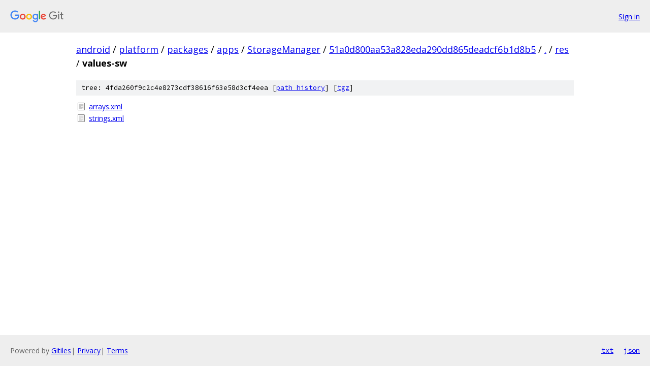

--- FILE ---
content_type: text/html; charset=utf-8
request_url: https://android.googlesource.com/platform/packages/apps/StorageManager/+/51a0d800aa53a828eda290dd865deadcf6b1d8b5/res/values-sw
body_size: 757
content:
<!DOCTYPE html><html lang="en"><head><meta charset="utf-8"><meta name="viewport" content="width=device-width, initial-scale=1"><title>res/values-sw - platform/packages/apps/StorageManager - Git at Google</title><link rel="stylesheet" type="text/css" href="/+static/base.css"><!-- default customHeadTagPart --></head><body class="Site"><header class="Site-header"><div class="Header"><a class="Header-image" href="/"><img src="//www.gstatic.com/images/branding/lockups/2x/lockup_git_color_108x24dp.png" width="108" height="24" alt="Google Git"></a><div class="Header-menu"> <a class="Header-menuItem" href="https://accounts.google.com/AccountChooser?faa=1&amp;continue=https://android.googlesource.com/login/platform/packages/apps/StorageManager/%2B/51a0d800aa53a828eda290dd865deadcf6b1d8b5/res/values-sw">Sign in</a> </div></div></header><div class="Site-content"><div class="Container "><div class="Breadcrumbs"><a class="Breadcrumbs-crumb" href="/?format=HTML">android</a> / <a class="Breadcrumbs-crumb" href="/platform/">platform</a> / <a class="Breadcrumbs-crumb" href="/platform/packages/">packages</a> / <a class="Breadcrumbs-crumb" href="/platform/packages/apps/">apps</a> / <a class="Breadcrumbs-crumb" href="/platform/packages/apps/StorageManager/">StorageManager</a> / <a class="Breadcrumbs-crumb" href="/platform/packages/apps/StorageManager/+/51a0d800aa53a828eda290dd865deadcf6b1d8b5">51a0d800aa53a828eda290dd865deadcf6b1d8b5</a> / <a class="Breadcrumbs-crumb" href="/platform/packages/apps/StorageManager/+/51a0d800aa53a828eda290dd865deadcf6b1d8b5/">.</a> / <a class="Breadcrumbs-crumb" href="/platform/packages/apps/StorageManager/+/51a0d800aa53a828eda290dd865deadcf6b1d8b5/res">res</a> / <span class="Breadcrumbs-crumb">values-sw</span></div><div class="TreeDetail"><div class="u-sha1 u-monospace TreeDetail-sha1">tree: 4fda260f9c2c4e8273cdf38616f63e58d3cf4eea [<a href="/platform/packages/apps/StorageManager/+log/51a0d800aa53a828eda290dd865deadcf6b1d8b5/res/values-sw">path history</a>] <span>[<a href="/platform/packages/apps/StorageManager/+archive/51a0d800aa53a828eda290dd865deadcf6b1d8b5/res/values-sw.tar.gz">tgz</a>]</span></div><ol class="FileList"><li class="FileList-item FileList-item--regularFile" title="Regular file - arrays.xml"><a class="FileList-itemLink" href="/platform/packages/apps/StorageManager/+/51a0d800aa53a828eda290dd865deadcf6b1d8b5/res/values-sw/arrays.xml">arrays.xml</a></li><li class="FileList-item FileList-item--regularFile" title="Regular file - strings.xml"><a class="FileList-itemLink" href="/platform/packages/apps/StorageManager/+/51a0d800aa53a828eda290dd865deadcf6b1d8b5/res/values-sw/strings.xml">strings.xml</a></li></ol></div></div> <!-- Container --></div> <!-- Site-content --><footer class="Site-footer"><div class="Footer"><span class="Footer-poweredBy">Powered by <a href="https://gerrit.googlesource.com/gitiles/">Gitiles</a>| <a href="https://policies.google.com/privacy">Privacy</a>| <a href="https://policies.google.com/terms">Terms</a></span><span class="Footer-formats"><a class="u-monospace Footer-formatsItem" href="?format=TEXT">txt</a> <a class="u-monospace Footer-formatsItem" href="?format=JSON">json</a></span></div></footer></body></html>